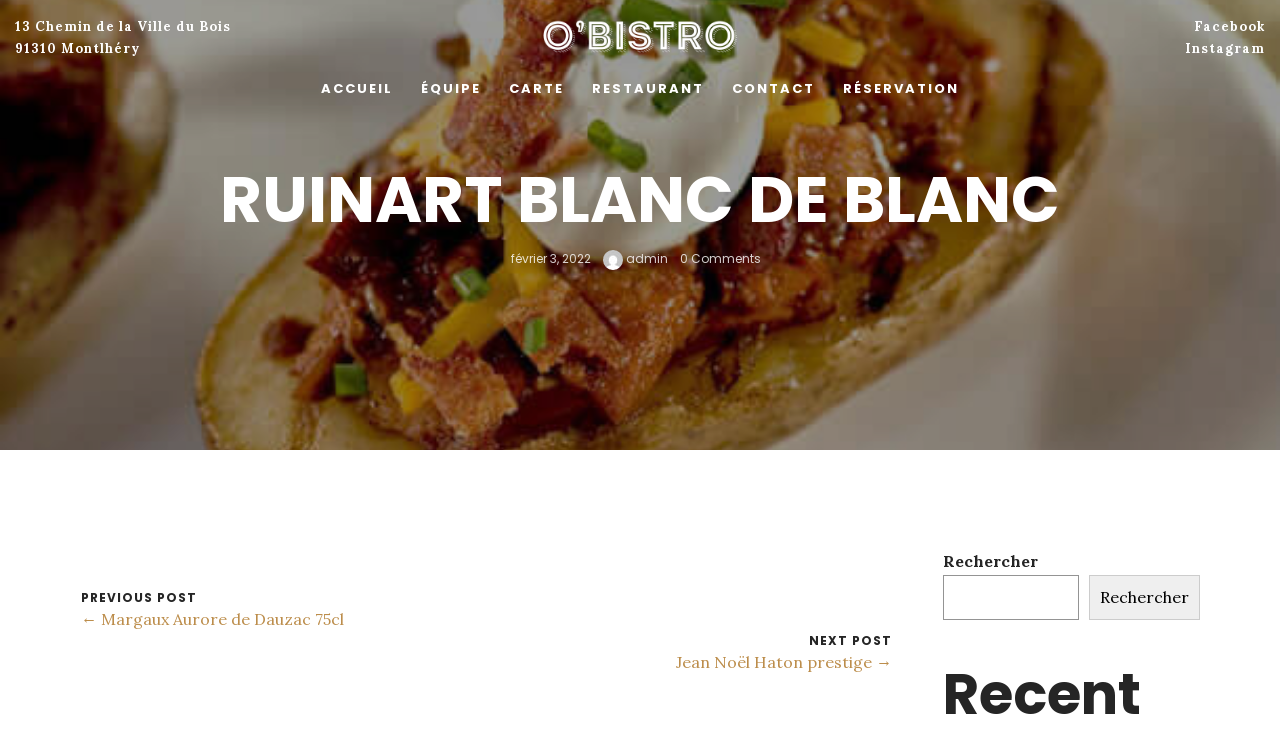

--- FILE ---
content_type: text/html; charset=UTF-8
request_url: https://restaurant-obistro.fr/our-menu/ruinart-blanc-de-blanc/
body_size: 10508
content:
<!DOCTYPE html>
<html lang="fr-FR">
   <head>
      <meta charset="UTF-8">
      <meta name="viewport" content="width=device-width, initial-scale=1.0">
      <meta name='robots' content='index, follow, max-image-preview:large, max-snippet:-1, max-video-preview:-1' />
	<style>img:is([sizes="auto" i], [sizes^="auto," i]) { contain-intrinsic-size: 3000px 1500px }</style>
	
	<!-- This site is optimized with the Yoast SEO plugin v26.7 - https://yoast.com/wordpress/plugins/seo/ -->
	<title>Ruinart Blanc de Blanc - O Bistro</title>
	<link rel="canonical" href="https://restaurant-obistro.fr/our-menu/ruinart-blanc-de-blanc/" />
	<meta property="og:locale" content="fr_FR" />
	<meta property="og:type" content="article" />
	<meta property="og:title" content="Ruinart Blanc de Blanc - O Bistro" />
	<meta property="og:url" content="https://restaurant-obistro.fr/our-menu/ruinart-blanc-de-blanc/" />
	<meta property="og:site_name" content="O Bistro" />
	<meta property="og:image" content="https://restaurant-obistro.fr/wp-content/uploads/2017/02/baked-potato-skins-2.jpg" />
	<meta property="og:image:width" content="610" />
	<meta property="og:image:height" content="450" />
	<meta property="og:image:type" content="image/jpeg" />
	<meta name="twitter:card" content="summary_large_image" />
	<script type="application/ld+json" class="yoast-schema-graph">{"@context":"https://schema.org","@graph":[{"@type":"WebPage","@id":"https://restaurant-obistro.fr/our-menu/ruinart-blanc-de-blanc/","url":"https://restaurant-obistro.fr/our-menu/ruinart-blanc-de-blanc/","name":"Ruinart Blanc de Blanc - O Bistro","isPartOf":{"@id":"https://restaurant-obistro.fr/#website"},"primaryImageOfPage":{"@id":"https://restaurant-obistro.fr/our-menu/ruinart-blanc-de-blanc/#primaryimage"},"image":{"@id":"https://restaurant-obistro.fr/our-menu/ruinart-blanc-de-blanc/#primaryimage"},"thumbnailUrl":"https://restaurant-obistro.fr/wp-content/uploads/2017/02/baked-potato-skins-2.jpg","datePublished":"2022-02-03T16:26:03+00:00","breadcrumb":{"@id":"https://restaurant-obistro.fr/our-menu/ruinart-blanc-de-blanc/#breadcrumb"},"inLanguage":"fr-FR","potentialAction":[{"@type":"ReadAction","target":["https://restaurant-obistro.fr/our-menu/ruinart-blanc-de-blanc/"]}]},{"@type":"ImageObject","inLanguage":"fr-FR","@id":"https://restaurant-obistro.fr/our-menu/ruinart-blanc-de-blanc/#primaryimage","url":"https://restaurant-obistro.fr/wp-content/uploads/2017/02/baked-potato-skins-2.jpg","contentUrl":"https://restaurant-obistro.fr/wp-content/uploads/2017/02/baked-potato-skins-2.jpg","width":610,"height":450},{"@type":"BreadcrumbList","@id":"https://restaurant-obistro.fr/our-menu/ruinart-blanc-de-blanc/#breadcrumb","itemListElement":[{"@type":"ListItem","position":1,"name":"Accueil","item":"https://restaurant-obistro.fr/"},{"@type":"ListItem","position":2,"name":"Ruinart Blanc de Blanc"}]},{"@type":"WebSite","@id":"https://restaurant-obistro.fr/#website","url":"https://restaurant-obistro.fr/","name":"O Bistro","description":"Restaurant Montlhéry","publisher":{"@id":"https://restaurant-obistro.fr/#organization"},"potentialAction":[{"@type":"SearchAction","target":{"@type":"EntryPoint","urlTemplate":"https://restaurant-obistro.fr/?s={search_term_string}"},"query-input":{"@type":"PropertyValueSpecification","valueRequired":true,"valueName":"search_term_string"}}],"inLanguage":"fr-FR"},{"@type":"Organization","@id":"https://restaurant-obistro.fr/#organization","name":"O Bistro","url":"https://restaurant-obistro.fr/","logo":{"@type":"ImageObject","inLanguage":"fr-FR","@id":"https://restaurant-obistro.fr/#/schema/logo/image/","url":"https://restaurant-obistro.fr/wp-content/uploads/2021/11/Logo-obistro-blanc.png","contentUrl":"https://restaurant-obistro.fr/wp-content/uploads/2021/11/Logo-obistro-blanc.png","width":1024,"height":208,"caption":"O Bistro"},"image":{"@id":"https://restaurant-obistro.fr/#/schema/logo/image/"}}]}</script>
	<!-- / Yoast SEO plugin. -->


<link rel='dns-prefetch' href='//fonts.googleapis.com' />
<link rel="alternate" type="application/rss+xml" title="O Bistro &raquo; Flux" href="https://restaurant-obistro.fr/feed/" />
<link rel="alternate" type="application/rss+xml" title="O Bistro &raquo; Flux des commentaires" href="https://restaurant-obistro.fr/comments/feed/" />
<script type="text/javascript">
/* <![CDATA[ */
window._wpemojiSettings = {"baseUrl":"https:\/\/s.w.org\/images\/core\/emoji\/15.0.3\/72x72\/","ext":".png","svgUrl":"https:\/\/s.w.org\/images\/core\/emoji\/15.0.3\/svg\/","svgExt":".svg","source":{"concatemoji":"https:\/\/restaurant-obistro.fr\/wp-includes\/js\/wp-emoji-release.min.js?ver=6.7.4"}};
/*! This file is auto-generated */
!function(i,n){var o,s,e;function c(e){try{var t={supportTests:e,timestamp:(new Date).valueOf()};sessionStorage.setItem(o,JSON.stringify(t))}catch(e){}}function p(e,t,n){e.clearRect(0,0,e.canvas.width,e.canvas.height),e.fillText(t,0,0);var t=new Uint32Array(e.getImageData(0,0,e.canvas.width,e.canvas.height).data),r=(e.clearRect(0,0,e.canvas.width,e.canvas.height),e.fillText(n,0,0),new Uint32Array(e.getImageData(0,0,e.canvas.width,e.canvas.height).data));return t.every(function(e,t){return e===r[t]})}function u(e,t,n){switch(t){case"flag":return n(e,"\ud83c\udff3\ufe0f\u200d\u26a7\ufe0f","\ud83c\udff3\ufe0f\u200b\u26a7\ufe0f")?!1:!n(e,"\ud83c\uddfa\ud83c\uddf3","\ud83c\uddfa\u200b\ud83c\uddf3")&&!n(e,"\ud83c\udff4\udb40\udc67\udb40\udc62\udb40\udc65\udb40\udc6e\udb40\udc67\udb40\udc7f","\ud83c\udff4\u200b\udb40\udc67\u200b\udb40\udc62\u200b\udb40\udc65\u200b\udb40\udc6e\u200b\udb40\udc67\u200b\udb40\udc7f");case"emoji":return!n(e,"\ud83d\udc26\u200d\u2b1b","\ud83d\udc26\u200b\u2b1b")}return!1}function f(e,t,n){var r="undefined"!=typeof WorkerGlobalScope&&self instanceof WorkerGlobalScope?new OffscreenCanvas(300,150):i.createElement("canvas"),a=r.getContext("2d",{willReadFrequently:!0}),o=(a.textBaseline="top",a.font="600 32px Arial",{});return e.forEach(function(e){o[e]=t(a,e,n)}),o}function t(e){var t=i.createElement("script");t.src=e,t.defer=!0,i.head.appendChild(t)}"undefined"!=typeof Promise&&(o="wpEmojiSettingsSupports",s=["flag","emoji"],n.supports={everything:!0,everythingExceptFlag:!0},e=new Promise(function(e){i.addEventListener("DOMContentLoaded",e,{once:!0})}),new Promise(function(t){var n=function(){try{var e=JSON.parse(sessionStorage.getItem(o));if("object"==typeof e&&"number"==typeof e.timestamp&&(new Date).valueOf()<e.timestamp+604800&&"object"==typeof e.supportTests)return e.supportTests}catch(e){}return null}();if(!n){if("undefined"!=typeof Worker&&"undefined"!=typeof OffscreenCanvas&&"undefined"!=typeof URL&&URL.createObjectURL&&"undefined"!=typeof Blob)try{var e="postMessage("+f.toString()+"("+[JSON.stringify(s),u.toString(),p.toString()].join(",")+"));",r=new Blob([e],{type:"text/javascript"}),a=new Worker(URL.createObjectURL(r),{name:"wpTestEmojiSupports"});return void(a.onmessage=function(e){c(n=e.data),a.terminate(),t(n)})}catch(e){}c(n=f(s,u,p))}t(n)}).then(function(e){for(var t in e)n.supports[t]=e[t],n.supports.everything=n.supports.everything&&n.supports[t],"flag"!==t&&(n.supports.everythingExceptFlag=n.supports.everythingExceptFlag&&n.supports[t]);n.supports.everythingExceptFlag=n.supports.everythingExceptFlag&&!n.supports.flag,n.DOMReady=!1,n.readyCallback=function(){n.DOMReady=!0}}).then(function(){return e}).then(function(){var e;n.supports.everything||(n.readyCallback(),(e=n.source||{}).concatemoji?t(e.concatemoji):e.wpemoji&&e.twemoji&&(t(e.twemoji),t(e.wpemoji)))}))}((window,document),window._wpemojiSettings);
/* ]]> */
</script>
<style id='wp-emoji-styles-inline-css' type='text/css'>

	img.wp-smiley, img.emoji {
		display: inline !important;
		border: none !important;
		box-shadow: none !important;
		height: 1em !important;
		width: 1em !important;
		margin: 0 0.07em !important;
		vertical-align: -0.1em !important;
		background: none !important;
		padding: 0 !important;
	}
</style>
<link rel='stylesheet' id='wp-block-library-css' href='https://restaurant-obistro.fr/wp-includes/css/dist/block-library/style.min.css?ver=6.7.4'  media='all' />
<style id='wp-block-library-theme-inline-css' type='text/css'>
.wp-block-audio :where(figcaption){color:#555;font-size:13px;text-align:center}.is-dark-theme .wp-block-audio :where(figcaption){color:#ffffffa6}.wp-block-audio{margin:0 0 1em}.wp-block-code{border:1px solid #ccc;border-radius:4px;font-family:Menlo,Consolas,monaco,monospace;padding:.8em 1em}.wp-block-embed :where(figcaption){color:#555;font-size:13px;text-align:center}.is-dark-theme .wp-block-embed :where(figcaption){color:#ffffffa6}.wp-block-embed{margin:0 0 1em}.blocks-gallery-caption{color:#555;font-size:13px;text-align:center}.is-dark-theme .blocks-gallery-caption{color:#ffffffa6}:root :where(.wp-block-image figcaption){color:#555;font-size:13px;text-align:center}.is-dark-theme :root :where(.wp-block-image figcaption){color:#ffffffa6}.wp-block-image{margin:0 0 1em}.wp-block-pullquote{border-bottom:4px solid;border-top:4px solid;color:currentColor;margin-bottom:1.75em}.wp-block-pullquote cite,.wp-block-pullquote footer,.wp-block-pullquote__citation{color:currentColor;font-size:.8125em;font-style:normal;text-transform:uppercase}.wp-block-quote{border-left:.25em solid;margin:0 0 1.75em;padding-left:1em}.wp-block-quote cite,.wp-block-quote footer{color:currentColor;font-size:.8125em;font-style:normal;position:relative}.wp-block-quote:where(.has-text-align-right){border-left:none;border-right:.25em solid;padding-left:0;padding-right:1em}.wp-block-quote:where(.has-text-align-center){border:none;padding-left:0}.wp-block-quote.is-large,.wp-block-quote.is-style-large,.wp-block-quote:where(.is-style-plain){border:none}.wp-block-search .wp-block-search__label{font-weight:700}.wp-block-search__button{border:1px solid #ccc;padding:.375em .625em}:where(.wp-block-group.has-background){padding:1.25em 2.375em}.wp-block-separator.has-css-opacity{opacity:.4}.wp-block-separator{border:none;border-bottom:2px solid;margin-left:auto;margin-right:auto}.wp-block-separator.has-alpha-channel-opacity{opacity:1}.wp-block-separator:not(.is-style-wide):not(.is-style-dots){width:100px}.wp-block-separator.has-background:not(.is-style-dots){border-bottom:none;height:1px}.wp-block-separator.has-background:not(.is-style-wide):not(.is-style-dots){height:2px}.wp-block-table{margin:0 0 1em}.wp-block-table td,.wp-block-table th{word-break:normal}.wp-block-table :where(figcaption){color:#555;font-size:13px;text-align:center}.is-dark-theme .wp-block-table :where(figcaption){color:#ffffffa6}.wp-block-video :where(figcaption){color:#555;font-size:13px;text-align:center}.is-dark-theme .wp-block-video :where(figcaption){color:#ffffffa6}.wp-block-video{margin:0 0 1em}:root :where(.wp-block-template-part.has-background){margin-bottom:0;margin-top:0;padding:1.25em 2.375em}
</style>
<style id='classic-theme-styles-inline-css' type='text/css'>
/*! This file is auto-generated */
.wp-block-button__link{color:#fff;background-color:#32373c;border-radius:9999px;box-shadow:none;text-decoration:none;padding:calc(.667em + 2px) calc(1.333em + 2px);font-size:1.125em}.wp-block-file__button{background:#32373c;color:#fff;text-decoration:none}
</style>
<style id='global-styles-inline-css' type='text/css'>
:root{--wp--preset--aspect-ratio--square: 1;--wp--preset--aspect-ratio--4-3: 4/3;--wp--preset--aspect-ratio--3-4: 3/4;--wp--preset--aspect-ratio--3-2: 3/2;--wp--preset--aspect-ratio--2-3: 2/3;--wp--preset--aspect-ratio--16-9: 16/9;--wp--preset--aspect-ratio--9-16: 9/16;--wp--preset--color--black: #000000;--wp--preset--color--cyan-bluish-gray: #abb8c3;--wp--preset--color--white: #ffffff;--wp--preset--color--pale-pink: #f78da7;--wp--preset--color--vivid-red: #cf2e2e;--wp--preset--color--luminous-vivid-orange: #ff6900;--wp--preset--color--luminous-vivid-amber: #fcb900;--wp--preset--color--light-green-cyan: #7bdcb5;--wp--preset--color--vivid-green-cyan: #00d084;--wp--preset--color--pale-cyan-blue: #8ed1fc;--wp--preset--color--vivid-cyan-blue: #0693e3;--wp--preset--color--vivid-purple: #9b51e0;--wp--preset--gradient--vivid-cyan-blue-to-vivid-purple: linear-gradient(135deg,rgba(6,147,227,1) 0%,rgb(155,81,224) 100%);--wp--preset--gradient--light-green-cyan-to-vivid-green-cyan: linear-gradient(135deg,rgb(122,220,180) 0%,rgb(0,208,130) 100%);--wp--preset--gradient--luminous-vivid-amber-to-luminous-vivid-orange: linear-gradient(135deg,rgba(252,185,0,1) 0%,rgba(255,105,0,1) 100%);--wp--preset--gradient--luminous-vivid-orange-to-vivid-red: linear-gradient(135deg,rgba(255,105,0,1) 0%,rgb(207,46,46) 100%);--wp--preset--gradient--very-light-gray-to-cyan-bluish-gray: linear-gradient(135deg,rgb(238,238,238) 0%,rgb(169,184,195) 100%);--wp--preset--gradient--cool-to-warm-spectrum: linear-gradient(135deg,rgb(74,234,220) 0%,rgb(151,120,209) 20%,rgb(207,42,186) 40%,rgb(238,44,130) 60%,rgb(251,105,98) 80%,rgb(254,248,76) 100%);--wp--preset--gradient--blush-light-purple: linear-gradient(135deg,rgb(255,206,236) 0%,rgb(152,150,240) 100%);--wp--preset--gradient--blush-bordeaux: linear-gradient(135deg,rgb(254,205,165) 0%,rgb(254,45,45) 50%,rgb(107,0,62) 100%);--wp--preset--gradient--luminous-dusk: linear-gradient(135deg,rgb(255,203,112) 0%,rgb(199,81,192) 50%,rgb(65,88,208) 100%);--wp--preset--gradient--pale-ocean: linear-gradient(135deg,rgb(255,245,203) 0%,rgb(182,227,212) 50%,rgb(51,167,181) 100%);--wp--preset--gradient--electric-grass: linear-gradient(135deg,rgb(202,248,128) 0%,rgb(113,206,126) 100%);--wp--preset--gradient--midnight: linear-gradient(135deg,rgb(2,3,129) 0%,rgb(40,116,252) 100%);--wp--preset--font-size--small: 13px;--wp--preset--font-size--medium: 20px;--wp--preset--font-size--large: 36px;--wp--preset--font-size--x-large: 42px;--wp--preset--spacing--20: 0.44rem;--wp--preset--spacing--30: 0.67rem;--wp--preset--spacing--40: 1rem;--wp--preset--spacing--50: 1.5rem;--wp--preset--spacing--60: 2.25rem;--wp--preset--spacing--70: 3.38rem;--wp--preset--spacing--80: 5.06rem;--wp--preset--shadow--natural: 6px 6px 9px rgba(0, 0, 0, 0.2);--wp--preset--shadow--deep: 12px 12px 50px rgba(0, 0, 0, 0.4);--wp--preset--shadow--sharp: 6px 6px 0px rgba(0, 0, 0, 0.2);--wp--preset--shadow--outlined: 6px 6px 0px -3px rgba(255, 255, 255, 1), 6px 6px rgba(0, 0, 0, 1);--wp--preset--shadow--crisp: 6px 6px 0px rgba(0, 0, 0, 1);}:root :where(.is-layout-flow) > :first-child{margin-block-start: 0;}:root :where(.is-layout-flow) > :last-child{margin-block-end: 0;}:root :where(.is-layout-flow) > *{margin-block-start: 24px;margin-block-end: 0;}:root :where(.is-layout-constrained) > :first-child{margin-block-start: 0;}:root :where(.is-layout-constrained) > :last-child{margin-block-end: 0;}:root :where(.is-layout-constrained) > *{margin-block-start: 24px;margin-block-end: 0;}:root :where(.is-layout-flex){gap: 24px;}:root :where(.is-layout-grid){gap: 24px;}body .is-layout-flex{display: flex;}.is-layout-flex{flex-wrap: wrap;align-items: center;}.is-layout-flex > :is(*, div){margin: 0;}body .is-layout-grid{display: grid;}.is-layout-grid > :is(*, div){margin: 0;}.has-black-color{color: var(--wp--preset--color--black) !important;}.has-cyan-bluish-gray-color{color: var(--wp--preset--color--cyan-bluish-gray) !important;}.has-white-color{color: var(--wp--preset--color--white) !important;}.has-pale-pink-color{color: var(--wp--preset--color--pale-pink) !important;}.has-vivid-red-color{color: var(--wp--preset--color--vivid-red) !important;}.has-luminous-vivid-orange-color{color: var(--wp--preset--color--luminous-vivid-orange) !important;}.has-luminous-vivid-amber-color{color: var(--wp--preset--color--luminous-vivid-amber) !important;}.has-light-green-cyan-color{color: var(--wp--preset--color--light-green-cyan) !important;}.has-vivid-green-cyan-color{color: var(--wp--preset--color--vivid-green-cyan) !important;}.has-pale-cyan-blue-color{color: var(--wp--preset--color--pale-cyan-blue) !important;}.has-vivid-cyan-blue-color{color: var(--wp--preset--color--vivid-cyan-blue) !important;}.has-vivid-purple-color{color: var(--wp--preset--color--vivid-purple) !important;}.has-black-background-color{background-color: var(--wp--preset--color--black) !important;}.has-cyan-bluish-gray-background-color{background-color: var(--wp--preset--color--cyan-bluish-gray) !important;}.has-white-background-color{background-color: var(--wp--preset--color--white) !important;}.has-pale-pink-background-color{background-color: var(--wp--preset--color--pale-pink) !important;}.has-vivid-red-background-color{background-color: var(--wp--preset--color--vivid-red) !important;}.has-luminous-vivid-orange-background-color{background-color: var(--wp--preset--color--luminous-vivid-orange) !important;}.has-luminous-vivid-amber-background-color{background-color: var(--wp--preset--color--luminous-vivid-amber) !important;}.has-light-green-cyan-background-color{background-color: var(--wp--preset--color--light-green-cyan) !important;}.has-vivid-green-cyan-background-color{background-color: var(--wp--preset--color--vivid-green-cyan) !important;}.has-pale-cyan-blue-background-color{background-color: var(--wp--preset--color--pale-cyan-blue) !important;}.has-vivid-cyan-blue-background-color{background-color: var(--wp--preset--color--vivid-cyan-blue) !important;}.has-vivid-purple-background-color{background-color: var(--wp--preset--color--vivid-purple) !important;}.has-black-border-color{border-color: var(--wp--preset--color--black) !important;}.has-cyan-bluish-gray-border-color{border-color: var(--wp--preset--color--cyan-bluish-gray) !important;}.has-white-border-color{border-color: var(--wp--preset--color--white) !important;}.has-pale-pink-border-color{border-color: var(--wp--preset--color--pale-pink) !important;}.has-vivid-red-border-color{border-color: var(--wp--preset--color--vivid-red) !important;}.has-luminous-vivid-orange-border-color{border-color: var(--wp--preset--color--luminous-vivid-orange) !important;}.has-luminous-vivid-amber-border-color{border-color: var(--wp--preset--color--luminous-vivid-amber) !important;}.has-light-green-cyan-border-color{border-color: var(--wp--preset--color--light-green-cyan) !important;}.has-vivid-green-cyan-border-color{border-color: var(--wp--preset--color--vivid-green-cyan) !important;}.has-pale-cyan-blue-border-color{border-color: var(--wp--preset--color--pale-cyan-blue) !important;}.has-vivid-cyan-blue-border-color{border-color: var(--wp--preset--color--vivid-cyan-blue) !important;}.has-vivid-purple-border-color{border-color: var(--wp--preset--color--vivid-purple) !important;}.has-vivid-cyan-blue-to-vivid-purple-gradient-background{background: var(--wp--preset--gradient--vivid-cyan-blue-to-vivid-purple) !important;}.has-light-green-cyan-to-vivid-green-cyan-gradient-background{background: var(--wp--preset--gradient--light-green-cyan-to-vivid-green-cyan) !important;}.has-luminous-vivid-amber-to-luminous-vivid-orange-gradient-background{background: var(--wp--preset--gradient--luminous-vivid-amber-to-luminous-vivid-orange) !important;}.has-luminous-vivid-orange-to-vivid-red-gradient-background{background: var(--wp--preset--gradient--luminous-vivid-orange-to-vivid-red) !important;}.has-very-light-gray-to-cyan-bluish-gray-gradient-background{background: var(--wp--preset--gradient--very-light-gray-to-cyan-bluish-gray) !important;}.has-cool-to-warm-spectrum-gradient-background{background: var(--wp--preset--gradient--cool-to-warm-spectrum) !important;}.has-blush-light-purple-gradient-background{background: var(--wp--preset--gradient--blush-light-purple) !important;}.has-blush-bordeaux-gradient-background{background: var(--wp--preset--gradient--blush-bordeaux) !important;}.has-luminous-dusk-gradient-background{background: var(--wp--preset--gradient--luminous-dusk) !important;}.has-pale-ocean-gradient-background{background: var(--wp--preset--gradient--pale-ocean) !important;}.has-electric-grass-gradient-background{background: var(--wp--preset--gradient--electric-grass) !important;}.has-midnight-gradient-background{background: var(--wp--preset--gradient--midnight) !important;}.has-small-font-size{font-size: var(--wp--preset--font-size--small) !important;}.has-medium-font-size{font-size: var(--wp--preset--font-size--medium) !important;}.has-large-font-size{font-size: var(--wp--preset--font-size--large) !important;}.has-x-large-font-size{font-size: var(--wp--preset--font-size--x-large) !important;}
:root :where(.wp-block-pullquote){font-size: 1.5em;line-height: 1.6;}
</style>
<link rel='stylesheet' id='contact-form-7-css' href='https://restaurant-obistro.fr/wp-content/plugins/contact-form-7/includes/css/styles.css?ver=6.1.4'  media='all' />
<link rel='stylesheet' id='dina-fonts-css' href='//fonts.googleapis.com/css?family=Lora%3A400%2C700%2C400italic%2C700italic%7CPoppins%3A300%2C400%2C500%2C600%2C700%26display%3Dswap'  media='all' />
<link rel='stylesheet' id='bootstrap-css' href='https://restaurant-obistro.fr/wp-content/themes/dina/css/bootstrap/css/bootstrap.css'  media='all' />
<link rel='stylesheet' id='font-awesome1-css' href='https://restaurant-obistro.fr/wp-content/themes/dina/css/fontawesome/css/all.min.css'  media='all' />
<link rel='stylesheet' id='dina-style-css-css' href='https://restaurant-obistro.fr/wp-content/themes/dina/style.css'  media='all' />
<style id='dina-style-css-inline-css' type='text/css'>
body{font-family: Lora;}.menu-title, .menu-price{background:#ffffff;}h1, h2, h3, h4, h5, h6, blockquote cite, .logo-txt, .menu-nav li, .menu-mobile li, .view-more, .copyright, #submit, .wpcf7-submit, .team-details li, .post-meta, .prev-next, .page-links, .post-password-form input[type="submit"], .wp-block-button .wp-block-button__link, .elementor-button{ font-family:Poppins, sans-serif; }.menu-nav > li:hover > a, .menu-nav li.current-menu-item > a, .menu-nav-2 > li:hover > a, .menu-nav-2 li.current-menu-item > a, .menu-nav-2 ul li a:hover, .menu-nav-2 li:hover ul li a:hover{color:#bc8d4b;}footer{background:#252525;}.more-white{color:#ffffff;border:5px solid #ffffff;}
</style>
<script  src="https://restaurant-obistro.fr/wp-includes/js/jquery/jquery.min.js?ver=3.7.1" id="jquery-core-js"></script>
<script  src="https://restaurant-obistro.fr/wp-includes/js/jquery/jquery-migrate.min.js?ver=3.4.1" id="jquery-migrate-js"></script>
<link rel="https://api.w.org/" href="https://restaurant-obistro.fr/wp-json/" /><link rel="EditURI" type="application/rsd+xml" title="RSD" href="https://restaurant-obistro.fr/xmlrpc.php?rsd" />
<meta name="generator" content="WordPress 6.7.4" />
<link rel='shortlink' href='https://restaurant-obistro.fr/?p=3188' />
<link rel="alternate" title="oEmbed (JSON)" type="application/json+oembed" href="https://restaurant-obistro.fr/wp-json/oembed/1.0/embed?url=https%3A%2F%2Frestaurant-obistro.fr%2Four-menu%2Fruinart-blanc-de-blanc%2F" />
<link rel="alternate" title="oEmbed (XML)" type="text/xml+oembed" href="https://restaurant-obistro.fr/wp-json/oembed/1.0/embed?url=https%3A%2F%2Frestaurant-obistro.fr%2Four-menu%2Fruinart-blanc-de-blanc%2F&#038;format=xml" />
<meta name="generator" content="Elementor 3.34.1; features: additional_custom_breakpoints; settings: css_print_method-internal, google_font-enabled, font_display-auto">
			<style>
				.e-con.e-parent:nth-of-type(n+4):not(.e-lazyloaded):not(.e-no-lazyload),
				.e-con.e-parent:nth-of-type(n+4):not(.e-lazyloaded):not(.e-no-lazyload) * {
					background-image: none !important;
				}
				@media screen and (max-height: 1024px) {
					.e-con.e-parent:nth-of-type(n+3):not(.e-lazyloaded):not(.e-no-lazyload),
					.e-con.e-parent:nth-of-type(n+3):not(.e-lazyloaded):not(.e-no-lazyload) * {
						background-image: none !important;
					}
				}
				@media screen and (max-height: 640px) {
					.e-con.e-parent:nth-of-type(n+2):not(.e-lazyloaded):not(.e-no-lazyload),
					.e-con.e-parent:nth-of-type(n+2):not(.e-lazyloaded):not(.e-no-lazyload) * {
						background-image: none !important;
					}
				}
			</style>
			<link rel="icon" href="https://restaurant-obistro.fr/wp-content/uploads/2021/11/cropped-logo-obistro-noir-32x32.png" sizes="32x32" />
<link rel="icon" href="https://restaurant-obistro.fr/wp-content/uploads/2021/11/cropped-logo-obistro-noir-192x192.png" sizes="192x192" />
<link rel="apple-touch-icon" href="https://restaurant-obistro.fr/wp-content/uploads/2021/11/cropped-logo-obistro-noir-180x180.png" />
<meta name="msapplication-TileImage" content="https://restaurant-obistro.fr/wp-content/uploads/2021/11/cropped-logo-obistro-noir-270x270.png" />
		<style type="text/css" id="wp-custom-css">
			.link-is-white{color:#fff}
.link-is-dark{color:#252525;border-bottom:none;}
.link-underline-hover p a{border-bottom:none}
.link-underline-hover:hover p a{border-bottom:1px solid #252525}
/*equipe*/
.elementor-page-1908 .topPageBkg,.elementor-page-2057 .topPageBkg,.elementor-page-2079 .topPageBkg,.elementor-page-2092 .topPageBkg, .elementor-page-2000 .topPageBkg{display:none!important}
.logo.logo-1 img{max-width:200px;}
@media screen and (min-width:1000px){.page-id-824 h1{font-size:60px!important}}
@media screen and (max-width:1000px){.page-id-824 h1{padding-bottom:30px!important}}
.title-is-white{color:#fff}
.link-is-light{color:#999999;border-bottom:none;}
/*footer{padding-top:0!important}*/
.bouton-menu  a{padding:10px 24px!important;background-color:#BC8D4B;border:5px solid #BC8D4B}
.bouton-menu  a:hover{background-color:none;border:5px solid #fff;color:#fff!important}
/*carte*/
#carte-bloc1 .elementor-toggle-item:last-child h2, #carte-deroulant-2 .elementor-toggle-item h2, #carte-deroulant-2 .categ-name, #carte-deroulant-2 .menu-post-img{display:none!important}
#carte-deroulant-2 .menu-post{margin-bottom:10px!important}
#carte-deroulant-2 .menu-post-desc{margin-left:0!important}
#carte-deroulant-2 h4{font-family:Lora;font-size:16px;font-weight:500;text-transform:capitalize}
.carte-double-colonne{display:flex;}
.carte-inner-colonne{width:100%}
.carte-inner-colonne:first-child{padding:0 35px 0 0;}
@media screen and (max-width:1000px){
	.carte-double-colonne{display:block;}
}
.carte-inner-colonne.item-prix{display:flex;justify-content:space-between}
.carte-inner-colonne.item-prix>div:nth-child(2n){padding-right:10px;font-weight:bold;padding-left:20px;}
#carte-deroulant-2 .carte-inner-colonne:first-child{padding:0;}		</style>
		<style id="kirki-inline-styles"></style>  
   </head>
   <body class="mt_menu-template-default single single-mt_menu postid-3188 wp-custom-logo wp-embed-responsive elementor-default elementor-kit-6" itemscope="itemscope" itemtype="https://schema.org/WPHeader">
      
   

<div class="menu-mask"></div>
   <!-- /menu-mask -->
   <div class="mobile-menu-holder">
      <div class="modal-menu-container">
         <div class="exit-mobile">
            <span class="icon-bar1"></span>
            <span class="icon-bar2"></span>
         </div>
         <ul id="menu-menu-principal" class="menu-mobile"><li id="menu-item-1877" class="menu-item menu-item-type-post_type menu-item-object-page menu-item-home menu-item-1877"><a href="https://restaurant-obistro.fr/">Accueil</a></li>
<li id="menu-item-1879" class="menu-item menu-item-type-custom menu-item-object-custom menu-item-1879"><a href="/chef">Équipe</a></li>
<li id="menu-item-1880" class="menu-item menu-item-type-custom menu-item-object-custom menu-item-1880"><a target="_blank" href="https://www.reservationonline.fr/obistro/obistro_carte.php">Carte</a></li>
<li id="menu-item-1881" class="menu-item menu-item-type-custom menu-item-object-custom menu-item-1881"><a href="/restaurant">Restaurant</a></li>
<li id="menu-item-1883" class="menu-item menu-item-type-custom menu-item-object-custom menu-item-1883"><a href="/contact-obistro">Contact</a></li>
<li id="menu-item-2442" class="menu-item menu-item-type-custom menu-item-object-custom menu-item-2442"><a target="_blank" href="https://www.reservationonline.fr/resto/o-bistro.php">Réservation</a></li>
</ul>      </div>
      <div class="menu-contact">
         		
         <ul class="social-media">
                        			                        			                        			                        			         </ul>
		 
      </div>
      <!-- /menu-contact-->
   </div>
   <!-- /mobile-menu-holder-->
	
<header id="header-1" itemscope="itemscope" itemtype="https://schema.org/WPHeader">
         <div class="headerWrap-1">
            <nav class="navbar navbar-1  navbar-fixed-top navbar-sticky-1 ">

		                
               <div class="top-location">
                  <div class="info-txt"> 13 Chemin de la Ville du Bois <br>
91310 Montlhéry </div>   
               </div>
               
                          
               <div class="nav-content-1">
               
                   
		    <div class="logo logo-1"><a href="https://restaurant-obistro.fr/"><img class="img-fluid" src="https://restaurant-obistro.fr/wp-content/uploads/2021/11/Logo-obistro-blanc.png" width="1024" height="208" alt="O Bistro" /></a></div>
    
    
                  <nav class="nav-holder nav-holder-1" itemscope="itemscope" itemtype="https://schema.org/SiteNavigationElement">
                  
                                    
                   <ul id="menu-menu-principal-1" class="menu-nav  menu-nav-1"><li class="menu-item menu-item-type-post_type menu-item-object-page menu-item-home menu-item-1877"><a href="https://restaurant-obistro.fr/">Accueil</a></li>
<li class="menu-item menu-item-type-custom menu-item-object-custom menu-item-1879"><a href="/chef">Équipe</a></li>
<li class="menu-item menu-item-type-custom menu-item-object-custom menu-item-1880"><a target="_blank" href="https://www.reservationonline.fr/obistro/obistro_carte.php">Carte</a></li>
<li class="menu-item menu-item-type-custom menu-item-object-custom menu-item-1881"><a href="/restaurant">Restaurant</a></li>
<li class="menu-item menu-item-type-custom menu-item-object-custom menu-item-1883"><a href="/contact-obistro">Contact</a></li>
<li class="menu-item menu-item-type-custom menu-item-object-custom menu-item-2442"><a target="_blank" href="https://www.reservationonline.fr/resto/o-bistro.php">Réservation</a></li>
</ul>                   
                                         
                  </nav>
                  
               </div>
			   
			    <div class="nav-button-holder-1">
                  <button type="button" class="nav-button-1">
         <span class="icon-bar"></span>
         </button>
               </div>
      <!--nav-button-holder-->
			   
			                    
               <div class="book-now">
                  <div class="info-txt"><a href="https://fr-fr.facebook.com/OBISTROMONTLHERY/" class="link-is-white" target="_blank">Facebook</a> <br><a href="#" class="link-is-white" target="_blank">Instagram</a> </div>   
               </div>
               
               			   

            </nav>
         </div>
         <!--headerWrap-->
      </header>

<section class="topSingleBkg topPageBkg topSinglePostBkg">  

<div class="item-content-bkg">

<div class="item-img"  style="background-image:url('https://restaurant-obistro.fr/wp-content/uploads/2017/02/baked-potato-skins-2.jpg');" ></div>

  <div class="inner-desc">	
  
  <div class="post-category"></div><!--post-category--> 
  
 <h1 class="post-title single-post-title">Ruinart Blanc de Blanc</h1>
 
 <ul class="post-meta">

<li class="meta-date">février 3, 2022</li>

   
  <li class="post-author"><a href="https://restaurant-obistro.fr/author/obistro_germain/"> <img alt='' src='https://secure.gravatar.com/avatar/cd41a098975c39c014d86af61f9cd4d5?s=20&#038;d=mm&#038;r=g' srcset='https://secure.gravatar.com/avatar/cd41a098975c39c014d86af61f9cd4d5?s=40&#038;d=mm&#038;r=g 2x' class='avatar avatar-20 photo' height='20' width='20' decoding='async'/> admin</a></li>

 <li class="meta-comm"> 0 Comments</li>

</ul>

 
 </div>
  
</div>  

</section>

<section id="wrap-content" class="blog-post-single">

<div class="container">

<div class="row">

<div class="col-md-9 posts-holder">


<article id="post-3188" class="blog-item-1col single-post-holder post-3188 mt_menu type-mt_menu status-publish has-post-thumbnail hentry menu_category-champagne" >

<div class="post-content single-post-content clearfix">


</div><!--post-content-->


  

<div class="row meta-nav-holder">

<div class="col-xs-6 meta-nav">
<div class="nav-post"><h4>Previous post</h4> <a href="https://restaurant-obistro.fr/our-menu/margaux-aurore-de-dauzac-75cl/" rel="prev">&larr; Margaux Aurore de Dauzac 75cl</a> </div></div>
<div class="col-xs-6 meta-nav meta-nav-right">
<div class="nav-post"><h4>Next post</h4> <a href="https://restaurant-obistro.fr/our-menu/jean-noel-haton-prestige/" rel="next">Jean Noël Haton prestige &rarr;</a> </div></div>

</div><!--meta-nav-holder-->

</article>


   


</div><!--col-md-9-->

<div class="col-md-3">
		<aside itemscope="itemscope" itemtype="https://schema.org/WPSideBar">
        
		<ul>
			<li id="block-2" class="widget widget_block widget_search"><form role="search" method="get" action="https://restaurant-obistro.fr/" class="wp-block-search__button-outside wp-block-search__text-button wp-block-search"    ><label class="wp-block-search__label" for="wp-block-search__input-1" >Rechercher</label><div class="wp-block-search__inside-wrapper " ><input class="wp-block-search__input" id="wp-block-search__input-1" placeholder="" value="" type="search" name="s" required /><button aria-label="Rechercher" class="wp-block-search__button wp-element-button" type="submit" >Rechercher</button></div></form></li><li id="block-3" class="widget widget_block"><div class="wp-block-group"><div class="wp-block-group__inner-container is-layout-flow wp-block-group-is-layout-flow"><h2 class="wp-block-heading">Recent Posts</h2><ul class="wp-block-latest-posts__list wp-block-latest-posts"></ul></div></div></li><li id="block-4" class="widget widget_block"><div class="wp-block-group"><div class="wp-block-group__inner-container is-layout-flow wp-block-group-is-layout-flow"><h2 class="wp-block-heading">Recent Comments</h2><div class="no-comments wp-block-latest-comments">Aucun commentaire à afficher.</div></div></div></li><li id="block-5" class="widget widget_block"><div class="wp-block-group"><div class="wp-block-group__inner-container is-layout-flow wp-block-group-is-layout-flow"><h2 class="wp-block-heading">Archives</h2><div class="wp-block-archives-list wp-block-archives">Aucune archive à afficher.</div></div></div></li><li id="block-6" class="widget widget_block"><div class="wp-block-group"><div class="wp-block-group__inner-container is-layout-flow wp-block-group-is-layout-flow"><h2 class="wp-block-heading">Categories</h2><ul class="wp-block-categories-list wp-block-categories"><li class="cat-item-none">Aucune catégorie</li></ul></div></div></li> 
  	</ul>    
    
</aside><!-- sidebar -->
</div><!-- col-md-3-->
</div><!--row-->
</div><!--container-->

</section>




<footer  itemscope="itemscope" itemtype="https://schema.org/WPFooter">
   <div class="container">
      	


			<div class="footer-widgets">
			<div class="row">
				<div class="col-lg-4">
					<div class="foo-block">
						<div id="block-8" class="widget widget-footer widget_block"><div class="alignc">
<h5 class="title-is-white">Adresse</h5>
<p class="link-is-light">A très vite ! <br> 13 Chemin de la Ville du Bois<br>
91310 Montlhéry</p>
</div></div>					</div>
					<!--foo-block-->
				</div>
				<!--col-lg-4-->
				<div class="col-lg-4">
					<div class="foo-block">
						<div id="block-7" class="widget widget-footer widget_block"><div class="alignc">
<h5 class="title-is-white">Contact</h5>
<p class="link-is-light">Réservez votre table ! <br> <a href="tel:0169018861" class="link-is-light">01 69 01 88 61</a> <br>
dirigeants@obistro.eu</p>
</div></div>					</div>
					<!--foo-block-->
				</div>
				<!--col-lg-4-->
				<div class="col-lg-4">
					<div class="foo-block foo-last">
						<div id="block-9" class="widget widget-footer widget_block"><div class="alignc">
<h5 class="title-is-white">Horaires</h5>
<p class="link-is-light">Mardi au jeudi : 11h45-14h / 19h-21h<br>Vendredi au samedi : 11h45-14h / 19h-22h <br>
Dimanche : 11h45-14h<br>Fermé dimanche soir et lundi toute la journée</p>
</div></div>					</div>
					<!--foo-block-->
				</div>
				<!--col-lg-4-->
			</div>
			<!--row-->
		</div>
	

            <ul class="footer-social">
                  		 		 		                             		                   		       </ul>
          
      <div class="copyright">
	  <span class="footer-year">2026</span>
         <div class="link-is-light">© O'Bistro. Fait avec ♥ par l’<a href="https://agence-germain.fr" target="_blank">Agence Germain</a></div>      </div>
      <!--copyright-->
         </div>
   <!--container-->
</footer>

		

<div class="scrollup">
   <a class="scrolltop" href="#">
   <i class="fas fa-chevron-up"></i>
   </a>
</div>
			<script>
				const lazyloadRunObserver = () => {
					const lazyloadBackgrounds = document.querySelectorAll( `.e-con.e-parent:not(.e-lazyloaded)` );
					const lazyloadBackgroundObserver = new IntersectionObserver( ( entries ) => {
						entries.forEach( ( entry ) => {
							if ( entry.isIntersecting ) {
								let lazyloadBackground = entry.target;
								if( lazyloadBackground ) {
									lazyloadBackground.classList.add( 'e-lazyloaded' );
								}
								lazyloadBackgroundObserver.unobserve( entry.target );
							}
						});
					}, { rootMargin: '200px 0px 200px 0px' } );
					lazyloadBackgrounds.forEach( ( lazyloadBackground ) => {
						lazyloadBackgroundObserver.observe( lazyloadBackground );
					} );
				};
				const events = [
					'DOMContentLoaded',
					'elementor/lazyload/observe',
				];
				events.forEach( ( event ) => {
					document.addEventListener( event, lazyloadRunObserver );
				} );
			</script>
			<script  src="https://restaurant-obistro.fr/wp-includes/js/dist/hooks.min.js?ver=4d63a3d491d11ffd8ac6" id="wp-hooks-js"></script>
<script  src="https://restaurant-obistro.fr/wp-includes/js/dist/i18n.min.js?ver=5e580eb46a90c2b997e6" id="wp-i18n-js"></script>
<script  id="wp-i18n-js-after">
/* <![CDATA[ */
wp.i18n.setLocaleData( { 'text direction\u0004ltr': [ 'ltr' ] } );
/* ]]> */
</script>
<script  src="https://restaurant-obistro.fr/wp-content/plugins/contact-form-7/includes/swv/js/index.js?ver=6.1.4" id="swv-js"></script>
<script  id="contact-form-7-js-translations">
/* <![CDATA[ */
( function( domain, translations ) {
	var localeData = translations.locale_data[ domain ] || translations.locale_data.messages;
	localeData[""].domain = domain;
	wp.i18n.setLocaleData( localeData, domain );
} )( "contact-form-7", {"translation-revision-date":"2025-02-06 12:02:14+0000","generator":"GlotPress\/4.0.1","domain":"messages","locale_data":{"messages":{"":{"domain":"messages","plural-forms":"nplurals=2; plural=n > 1;","lang":"fr"},"This contact form is placed in the wrong place.":["Ce formulaire de contact est plac\u00e9 dans un mauvais endroit."],"Error:":["Erreur\u00a0:"]}},"comment":{"reference":"includes\/js\/index.js"}} );
/* ]]> */
</script>
<script  id="contact-form-7-js-before">
/* <![CDATA[ */
var wpcf7 = {
    "api": {
        "root": "https:\/\/restaurant-obistro.fr\/wp-json\/",
        "namespace": "contact-form-7\/v1"
    }
};
/* ]]> */
</script>
<script  src="https://restaurant-obistro.fr/wp-content/plugins/contact-form-7/includes/js/index.js?ver=6.1.4" id="contact-form-7-js"></script>
<script  src="https://restaurant-obistro.fr/wp-content/themes/dina/js/jquery.easing.min.js" id="easing-js"></script>
<script  src="https://restaurant-obistro.fr/wp-content/plugins/elementor/assets/lib/swiper/v8/swiper.min.js?ver=8.4.5" id="swiper-js"></script>
<script  src="https://restaurant-obistro.fr/wp-content/themes/dina/js/jquery.magnific-popup.min.js" id="magnific-popup-js"></script>
<script  src="https://restaurant-obistro.fr/wp-content/themes/dina/js/init.js" id="dina-init-js"></script>
<script  id="dina-init-js-after">
/* <![CDATA[ */
(function($) {
    'use strict';
	
	$(window).scroll(function() {
  if ($(document).scrollTop() > 20) {
    $('.navbar-sticky-1').addClass('nav-bkg1');
	$('.headerWrap-5').addClass('navbar-fixed-top nav-bkg1');
	$('.headerWrap-7').addClass('navbar-fixed-top nav-bkg1');
  } else {
    $('.navbar-sticky-1').removeClass('nav-bkg1');
	$('.headerWrap-5').removeClass('navbar-fixed-top nav-bkg1');
	$('.headerWrap-7').removeClass('navbar-fixed-top nav-bkg1');
  }
  
  });
  
	})(jQuery);
/* ]]> */
</script>
<script  src="https://restaurant-obistro.fr/wp-includes/js/jquery/jquery.form.min.js?ver=4.3.0" id="jquery-form-js"></script>
<script  src="https://restaurant-obistro.fr/wp-includes/js/jquery/ui/core.min.js?ver=1.13.3" id="jquery-ui-core-js"></script>
<script  src="https://restaurant-obistro.fr/wp-includes/js/jquery/ui/datepicker.min.js?ver=1.13.3" id="jquery-ui-datepicker-js"></script>
<script  id="jquery-ui-datepicker-js-after">
/* <![CDATA[ */
jQuery(function(jQuery){jQuery.datepicker.setDefaults({"closeText":"Fermer","currentText":"Aujourd\u2019hui","monthNames":["janvier","f\u00e9vrier","mars","avril","mai","juin","juillet","ao\u00fbt","septembre","octobre","novembre","d\u00e9cembre"],"monthNamesShort":["Jan","F\u00e9v","Mar","Avr","Mai","Juin","Juil","Ao\u00fbt","Sep","Oct","Nov","D\u00e9c"],"nextText":"Suivant","prevText":"Pr\u00e9c\u00e9dent","dayNames":["dimanche","lundi","mardi","mercredi","jeudi","vendredi","samedi"],"dayNamesShort":["dim","lun","mar","mer","jeu","ven","sam"],"dayNamesMin":["D","L","M","M","J","V","S"],"dateFormat":"MM d, yy","firstDay":1,"isRTL":false});});
/* ]]> */
</script>
<script  src="https://restaurant-obistro.fr/wp-content/themes/dina/js/reservation-form.js" id="dina-reservationform-js"></script>
</body>
</html>

--- FILE ---
content_type: text/javascript
request_url: https://restaurant-obistro.fr/wp-content/themes/dina/js/init.js
body_size: 1160
content:
/*
 * Dina - WP Theme
 *
 * Author: https://matchthemes.com
 *
 */
 
(function($) {
    "use strict";
	
	// home slider
	$(document).ready(function () {
		
	var mySwiper = new Swiper('.swiper-mt', {	
	grabCursor: true,
	direction: 'horizontal',
    effect: 'fade',
  	fadeEffect: {
    crossFade: true
  	},
	speed: 1000,	
	loop: true,		
    navigation: {
    	nextEl: '.swiper-mt-button-next',
        prevEl: '.swiper-mt-button-prev',
      },
	autoplay: {
   delay: 5000,
   disableOnInteraction: false,
	},	
    });
	
	var testimonialSlider = new Swiper('.testimonial-slider', {	
	grabCursor: true,
	direction: 'horizontal',
    effect: 'slide',
	speed: 1000,	
	loop: true,	
	slidesPerView: 1,
	spaceBetween: 20,	
	pagination: {
    el: '.swiper-pagination',
	type: 'bullets',
	clickable: true,
	}, 
    navigation: {
    	nextEl: '.swiper-mt-button-next',
        prevEl: '.swiper-mt-button-prev',
      },
	autoplay: {
   delay: 6000,
   disableOnInteraction: false,
	},	
    });

	
	}); //end document ready	

//mobile menu
$('.nav-button-1').on('click', function(e){
	
	e.preventDefault();
	
    $('.mobile-menu-holder, .menu-mask').addClass('is-active');
	$('body').addClass('has-active-menu');

});

$('.exit-mobile, .menu-mask').on('click', function(e){
	
	e.preventDefault();

    $('.mobile-menu-holder, .menu-mask').removeClass('is-active');
	$('body').removeClass('has-active-menu');

});
	
  //hamburger menu
	$('.nav-button-holder').on('click', function(e){
			
			e.preventDefault();
			
			if($(this).is('.inactive')) {
				
				$(this).toggleClass('inactive active');
				$('body').addClass('has-active-menu');
				$('.nav-button').addClass('active');
				$('.mask-nav-2, .header2').addClass('is-active');
				
				}
			
			else if($(this).is('.active')) {
				
				$(this).toggleClass('inactive active');
				$('body').removeClass('has-active-menu');
				$('.nav-button').removeClass('active');
     			$('.mask-nav-2, .header2').removeClass('is-active');
				
			}
																	  
			});
	
	$('.menu-nav-2 > li.menu-item-has-children > a, .menu-mobile > li.menu-item-has-children > a').on('click', function(e){
			
			e.preventDefault();
			e.stopPropagation();
			
			if ( $(this).parent().hasClass('menu-open') )
			
			$(this).parent().removeClass('menu-open');
			
			else {
			
			$('.menu-nav-2').find('.menu-item-has-children').removeClass('menu-open');
			
			$(this).parent().addClass('menu-open');
			
			}
																  
			});
	
	// end hamburger menu
	
// menu edge screen turn left

$(".menu-nav li").on('mouseenter mouseleave', function (e) {
        if ($('ul', this).length) {
            var elm = $('.sub-menu', this);
            var off = elm.offset();
            var l = off.left;
            var w = elm.width();
            var docW = $(window).width();

            var isEntirelyVisible = (l + w <= docW);

            if (!isEntirelyVisible) {
                $(this).addClass('edge');
            } else {
                $(this).removeClass('edge');
            }
        }
    });		
	
	// accordion menu

$('h4.menu-title-section').on('click',function(){

  if( $(this).next().is(':hidden') ) {
  $('h4.menu-title-section').removeClass('active').next().slideUp(); 
$(this).toggleClass('active').next().slideDown();
  } else {
   $('h4.menu-title-section').removeClass('active').next().slideUp();
 }
  return false; 
 });

// end accordion menu

   //gallery
   
   $('.menu-post-img a, .menu-post-img-v2 a').magnificPopup({
	  type: 'image',
	});
   
  $('.gallery-post a').magnificPopup({
  type: 'image',
  gallery:{
    enabled:true
  }
});
 
 //scroll up button
 
  $(".scrollup").hide();
     $(window).on('scroll', function() {
         if ($(this).scrollTop() > 400) {
             $('.scrollup').fadeIn();
         } else {
             $('.scrollup').fadeOut();
         }
     });

$("a.scrolltop[href^='#']").on('click', function(e) {
   e.preventDefault();
   var hash = this.hash;
   $('html, body').stop().animate({scrollTop:0}, 1000, 'easeOutExpo');

});
  
})(jQuery);